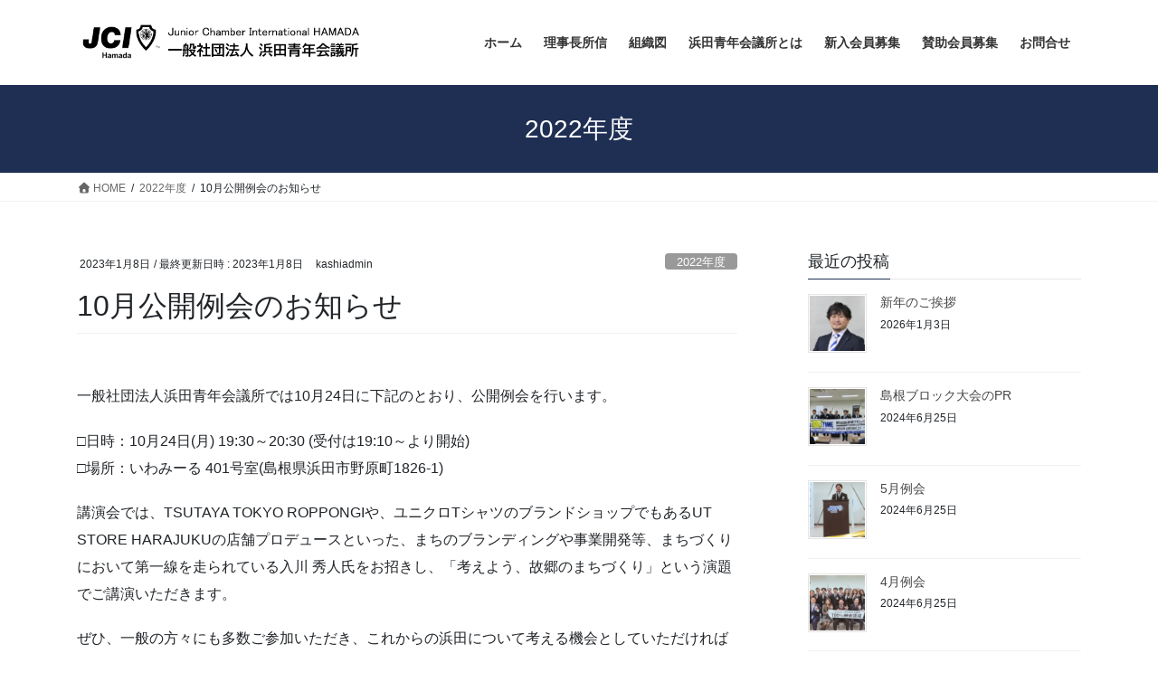

--- FILE ---
content_type: text/html; charset=UTF-8
request_url: https://hamada-jc.jp/2023/01/08/10%E6%9C%88%E5%85%AC%E9%96%8B%E4%BE%8B%E4%BC%9A%E3%81%AE%E3%81%8A%E7%9F%A5%E3%82%89%E3%81%9B/
body_size: 14487
content:
<!DOCTYPE html>
<html lang="ja">
<head>
<meta charset="utf-8">
<meta http-equiv="X-UA-Compatible" content="IE=edge">
<meta name="viewport" content="width=device-width, initial-scale=1">
<title>10月公開例会のお知らせ &#8211; 一般社団法人浜田青年会議所</title>
<meta name='robots' content='max-image-preview:large' />
<link rel='dns-prefetch' href='//webfonts.xserver.jp' />
<link rel="alternate" type="application/rss+xml" title="一般社団法人浜田青年会議所 &raquo; フィード" href="https://hamada-jc.jp/feed/" />
<link rel="alternate" type="application/rss+xml" title="一般社団法人浜田青年会議所 &raquo; コメントフィード" href="https://hamada-jc.jp/comments/feed/" />
<link rel="alternate" title="oEmbed (JSON)" type="application/json+oembed" href="https://hamada-jc.jp/wp-json/oembed/1.0/embed?url=https%3A%2F%2Fhamada-jc.jp%2F2023%2F01%2F08%2F10%25e6%259c%2588%25e5%2585%25ac%25e9%2596%258b%25e4%25be%258b%25e4%25bc%259a%25e3%2581%25ae%25e3%2581%258a%25e7%259f%25a5%25e3%2582%2589%25e3%2581%259b%2F" />
<link rel="alternate" title="oEmbed (XML)" type="text/xml+oembed" href="https://hamada-jc.jp/wp-json/oembed/1.0/embed?url=https%3A%2F%2Fhamada-jc.jp%2F2023%2F01%2F08%2F10%25e6%259c%2588%25e5%2585%25ac%25e9%2596%258b%25e4%25be%258b%25e4%25bc%259a%25e3%2581%25ae%25e3%2581%258a%25e7%259f%25a5%25e3%2582%2589%25e3%2581%259b%2F&#038;format=xml" />
<style id='wp-img-auto-sizes-contain-inline-css' type='text/css'>
img:is([sizes=auto i],[sizes^="auto," i]){contain-intrinsic-size:3000px 1500px}
/*# sourceURL=wp-img-auto-sizes-contain-inline-css */
</style>
<link rel='stylesheet' id='sbi_styles-css' href='https://hamada-jc.jp/wp-content/plugins/instagram-feed/css/sbi-styles.min.css?ver=6.10.0' type='text/css' media='all' />
<style id='wp-emoji-styles-inline-css' type='text/css'>

	img.wp-smiley, img.emoji {
		display: inline !important;
		border: none !important;
		box-shadow: none !important;
		height: 1em !important;
		width: 1em !important;
		margin: 0 0.07em !important;
		vertical-align: -0.1em !important;
		background: none !important;
		padding: 0 !important;
	}
/*# sourceURL=wp-emoji-styles-inline-css */
</style>
<link rel='stylesheet' id='wp-block-library-css' href='https://hamada-jc.jp/wp-includes/css/dist/block-library/style.min.css?ver=6.9' type='text/css' media='all' />
<style id='classic-theme-styles-inline-css' type='text/css'>
/*! This file is auto-generated */
.wp-block-button__link{color:#fff;background-color:#32373c;border-radius:9999px;box-shadow:none;text-decoration:none;padding:calc(.667em + 2px) calc(1.333em + 2px);font-size:1.125em}.wp-block-file__button{background:#32373c;color:#fff;text-decoration:none}
/*# sourceURL=/wp-includes/css/classic-themes.min.css */
</style>
<style id='pdfemb-pdf-embedder-viewer-style-inline-css' type='text/css'>
.wp-block-pdfemb-pdf-embedder-viewer{max-width:none}

/*# sourceURL=https://hamada-jc.jp/wp-content/plugins/pdf-embedder/block/build/style-index.css */
</style>
<style id='global-styles-inline-css' type='text/css'>
:root{--wp--preset--aspect-ratio--square: 1;--wp--preset--aspect-ratio--4-3: 4/3;--wp--preset--aspect-ratio--3-4: 3/4;--wp--preset--aspect-ratio--3-2: 3/2;--wp--preset--aspect-ratio--2-3: 2/3;--wp--preset--aspect-ratio--16-9: 16/9;--wp--preset--aspect-ratio--9-16: 9/16;--wp--preset--color--black: #000000;--wp--preset--color--cyan-bluish-gray: #abb8c3;--wp--preset--color--white: #ffffff;--wp--preset--color--pale-pink: #f78da7;--wp--preset--color--vivid-red: #cf2e2e;--wp--preset--color--luminous-vivid-orange: #ff6900;--wp--preset--color--luminous-vivid-amber: #fcb900;--wp--preset--color--light-green-cyan: #7bdcb5;--wp--preset--color--vivid-green-cyan: #00d084;--wp--preset--color--pale-cyan-blue: #8ed1fc;--wp--preset--color--vivid-cyan-blue: #0693e3;--wp--preset--color--vivid-purple: #9b51e0;--wp--preset--gradient--vivid-cyan-blue-to-vivid-purple: linear-gradient(135deg,rgb(6,147,227) 0%,rgb(155,81,224) 100%);--wp--preset--gradient--light-green-cyan-to-vivid-green-cyan: linear-gradient(135deg,rgb(122,220,180) 0%,rgb(0,208,130) 100%);--wp--preset--gradient--luminous-vivid-amber-to-luminous-vivid-orange: linear-gradient(135deg,rgb(252,185,0) 0%,rgb(255,105,0) 100%);--wp--preset--gradient--luminous-vivid-orange-to-vivid-red: linear-gradient(135deg,rgb(255,105,0) 0%,rgb(207,46,46) 100%);--wp--preset--gradient--very-light-gray-to-cyan-bluish-gray: linear-gradient(135deg,rgb(238,238,238) 0%,rgb(169,184,195) 100%);--wp--preset--gradient--cool-to-warm-spectrum: linear-gradient(135deg,rgb(74,234,220) 0%,rgb(151,120,209) 20%,rgb(207,42,186) 40%,rgb(238,44,130) 60%,rgb(251,105,98) 80%,rgb(254,248,76) 100%);--wp--preset--gradient--blush-light-purple: linear-gradient(135deg,rgb(255,206,236) 0%,rgb(152,150,240) 100%);--wp--preset--gradient--blush-bordeaux: linear-gradient(135deg,rgb(254,205,165) 0%,rgb(254,45,45) 50%,rgb(107,0,62) 100%);--wp--preset--gradient--luminous-dusk: linear-gradient(135deg,rgb(255,203,112) 0%,rgb(199,81,192) 50%,rgb(65,88,208) 100%);--wp--preset--gradient--pale-ocean: linear-gradient(135deg,rgb(255,245,203) 0%,rgb(182,227,212) 50%,rgb(51,167,181) 100%);--wp--preset--gradient--electric-grass: linear-gradient(135deg,rgb(202,248,128) 0%,rgb(113,206,126) 100%);--wp--preset--gradient--midnight: linear-gradient(135deg,rgb(2,3,129) 0%,rgb(40,116,252) 100%);--wp--preset--font-size--small: 13px;--wp--preset--font-size--medium: 20px;--wp--preset--font-size--large: 36px;--wp--preset--font-size--x-large: 42px;--wp--preset--spacing--20: 0.44rem;--wp--preset--spacing--30: 0.67rem;--wp--preset--spacing--40: 1rem;--wp--preset--spacing--50: 1.5rem;--wp--preset--spacing--60: 2.25rem;--wp--preset--spacing--70: 3.38rem;--wp--preset--spacing--80: 5.06rem;--wp--preset--shadow--natural: 6px 6px 9px rgba(0, 0, 0, 0.2);--wp--preset--shadow--deep: 12px 12px 50px rgba(0, 0, 0, 0.4);--wp--preset--shadow--sharp: 6px 6px 0px rgba(0, 0, 0, 0.2);--wp--preset--shadow--outlined: 6px 6px 0px -3px rgb(255, 255, 255), 6px 6px rgb(0, 0, 0);--wp--preset--shadow--crisp: 6px 6px 0px rgb(0, 0, 0);}:where(.is-layout-flex){gap: 0.5em;}:where(.is-layout-grid){gap: 0.5em;}body .is-layout-flex{display: flex;}.is-layout-flex{flex-wrap: wrap;align-items: center;}.is-layout-flex > :is(*, div){margin: 0;}body .is-layout-grid{display: grid;}.is-layout-grid > :is(*, div){margin: 0;}:where(.wp-block-columns.is-layout-flex){gap: 2em;}:where(.wp-block-columns.is-layout-grid){gap: 2em;}:where(.wp-block-post-template.is-layout-flex){gap: 1.25em;}:where(.wp-block-post-template.is-layout-grid){gap: 1.25em;}.has-black-color{color: var(--wp--preset--color--black) !important;}.has-cyan-bluish-gray-color{color: var(--wp--preset--color--cyan-bluish-gray) !important;}.has-white-color{color: var(--wp--preset--color--white) !important;}.has-pale-pink-color{color: var(--wp--preset--color--pale-pink) !important;}.has-vivid-red-color{color: var(--wp--preset--color--vivid-red) !important;}.has-luminous-vivid-orange-color{color: var(--wp--preset--color--luminous-vivid-orange) !important;}.has-luminous-vivid-amber-color{color: var(--wp--preset--color--luminous-vivid-amber) !important;}.has-light-green-cyan-color{color: var(--wp--preset--color--light-green-cyan) !important;}.has-vivid-green-cyan-color{color: var(--wp--preset--color--vivid-green-cyan) !important;}.has-pale-cyan-blue-color{color: var(--wp--preset--color--pale-cyan-blue) !important;}.has-vivid-cyan-blue-color{color: var(--wp--preset--color--vivid-cyan-blue) !important;}.has-vivid-purple-color{color: var(--wp--preset--color--vivid-purple) !important;}.has-black-background-color{background-color: var(--wp--preset--color--black) !important;}.has-cyan-bluish-gray-background-color{background-color: var(--wp--preset--color--cyan-bluish-gray) !important;}.has-white-background-color{background-color: var(--wp--preset--color--white) !important;}.has-pale-pink-background-color{background-color: var(--wp--preset--color--pale-pink) !important;}.has-vivid-red-background-color{background-color: var(--wp--preset--color--vivid-red) !important;}.has-luminous-vivid-orange-background-color{background-color: var(--wp--preset--color--luminous-vivid-orange) !important;}.has-luminous-vivid-amber-background-color{background-color: var(--wp--preset--color--luminous-vivid-amber) !important;}.has-light-green-cyan-background-color{background-color: var(--wp--preset--color--light-green-cyan) !important;}.has-vivid-green-cyan-background-color{background-color: var(--wp--preset--color--vivid-green-cyan) !important;}.has-pale-cyan-blue-background-color{background-color: var(--wp--preset--color--pale-cyan-blue) !important;}.has-vivid-cyan-blue-background-color{background-color: var(--wp--preset--color--vivid-cyan-blue) !important;}.has-vivid-purple-background-color{background-color: var(--wp--preset--color--vivid-purple) !important;}.has-black-border-color{border-color: var(--wp--preset--color--black) !important;}.has-cyan-bluish-gray-border-color{border-color: var(--wp--preset--color--cyan-bluish-gray) !important;}.has-white-border-color{border-color: var(--wp--preset--color--white) !important;}.has-pale-pink-border-color{border-color: var(--wp--preset--color--pale-pink) !important;}.has-vivid-red-border-color{border-color: var(--wp--preset--color--vivid-red) !important;}.has-luminous-vivid-orange-border-color{border-color: var(--wp--preset--color--luminous-vivid-orange) !important;}.has-luminous-vivid-amber-border-color{border-color: var(--wp--preset--color--luminous-vivid-amber) !important;}.has-light-green-cyan-border-color{border-color: var(--wp--preset--color--light-green-cyan) !important;}.has-vivid-green-cyan-border-color{border-color: var(--wp--preset--color--vivid-green-cyan) !important;}.has-pale-cyan-blue-border-color{border-color: var(--wp--preset--color--pale-cyan-blue) !important;}.has-vivid-cyan-blue-border-color{border-color: var(--wp--preset--color--vivid-cyan-blue) !important;}.has-vivid-purple-border-color{border-color: var(--wp--preset--color--vivid-purple) !important;}.has-vivid-cyan-blue-to-vivid-purple-gradient-background{background: var(--wp--preset--gradient--vivid-cyan-blue-to-vivid-purple) !important;}.has-light-green-cyan-to-vivid-green-cyan-gradient-background{background: var(--wp--preset--gradient--light-green-cyan-to-vivid-green-cyan) !important;}.has-luminous-vivid-amber-to-luminous-vivid-orange-gradient-background{background: var(--wp--preset--gradient--luminous-vivid-amber-to-luminous-vivid-orange) !important;}.has-luminous-vivid-orange-to-vivid-red-gradient-background{background: var(--wp--preset--gradient--luminous-vivid-orange-to-vivid-red) !important;}.has-very-light-gray-to-cyan-bluish-gray-gradient-background{background: var(--wp--preset--gradient--very-light-gray-to-cyan-bluish-gray) !important;}.has-cool-to-warm-spectrum-gradient-background{background: var(--wp--preset--gradient--cool-to-warm-spectrum) !important;}.has-blush-light-purple-gradient-background{background: var(--wp--preset--gradient--blush-light-purple) !important;}.has-blush-bordeaux-gradient-background{background: var(--wp--preset--gradient--blush-bordeaux) !important;}.has-luminous-dusk-gradient-background{background: var(--wp--preset--gradient--luminous-dusk) !important;}.has-pale-ocean-gradient-background{background: var(--wp--preset--gradient--pale-ocean) !important;}.has-electric-grass-gradient-background{background: var(--wp--preset--gradient--electric-grass) !important;}.has-midnight-gradient-background{background: var(--wp--preset--gradient--midnight) !important;}.has-small-font-size{font-size: var(--wp--preset--font-size--small) !important;}.has-medium-font-size{font-size: var(--wp--preset--font-size--medium) !important;}.has-large-font-size{font-size: var(--wp--preset--font-size--large) !important;}.has-x-large-font-size{font-size: var(--wp--preset--font-size--x-large) !important;}
:where(.wp-block-post-template.is-layout-flex){gap: 1.25em;}:where(.wp-block-post-template.is-layout-grid){gap: 1.25em;}
:where(.wp-block-term-template.is-layout-flex){gap: 1.25em;}:where(.wp-block-term-template.is-layout-grid){gap: 1.25em;}
:where(.wp-block-columns.is-layout-flex){gap: 2em;}:where(.wp-block-columns.is-layout-grid){gap: 2em;}
:root :where(.wp-block-pullquote){font-size: 1.5em;line-height: 1.6;}
/*# sourceURL=global-styles-inline-css */
</style>
<link rel='stylesheet' id='contact-form-7-css' href='https://hamada-jc.jp/wp-content/plugins/contact-form-7/includes/css/styles.css?ver=6.1.4' type='text/css' media='all' />
<link rel='stylesheet' id='cf7msm_styles-css' href='https://hamada-jc.jp/wp-content/plugins/contact-form-7-multi-step-module/resources/cf7msm.css?ver=4.5' type='text/css' media='all' />
<link rel='stylesheet' id='contact-form-7-signature-addon-css' href='https://hamada-jc.jp/wp-content/plugins/contact-form-7-signature-addon/public/css/style.css?ver=4.2.2' type='text/css' media='all' />
<link rel='stylesheet' id='wpos-font-awesome-css' href='https://hamada-jc.jp/wp-content/plugins/slider-and-carousel-plus-widget-for-instagram/assets/css/font-awesome.min.css?ver=1.9.3' type='text/css' media='all' />
<link rel='stylesheet' id='wpos-magnific-style-css' href='https://hamada-jc.jp/wp-content/plugins/slider-and-carousel-plus-widget-for-instagram/assets/css/magnific-popup.css?ver=1.9.3' type='text/css' media='all' />
<link rel='stylesheet' id='wpos-slick-style-css' href='https://hamada-jc.jp/wp-content/plugins/slider-and-carousel-plus-widget-for-instagram/assets/css/slick.css?ver=1.9.3' type='text/css' media='all' />
<link rel='stylesheet' id='iscwp-public-css-css' href='https://hamada-jc.jp/wp-content/plugins/slider-and-carousel-plus-widget-for-instagram/assets/css/iscwp-public.css?ver=1.9.3' type='text/css' media='all' />
<link rel='stylesheet' id='bootstrap-4-style-css' href='https://hamada-jc.jp/wp-content/themes/lightning/_g2/library/bootstrap-4/css/bootstrap.min.css?ver=4.5.0' type='text/css' media='all' />
<link rel='stylesheet' id='lightning-common-style-css' href='https://hamada-jc.jp/wp-content/themes/lightning/_g2/assets/css/common.css?ver=15.33.0' type='text/css' media='all' />
<style id='lightning-common-style-inline-css' type='text/css'>
/* vk-mobile-nav */:root {--vk-mobile-nav-menu-btn-bg-src: url("https://hamada-jc.jp/wp-content/themes/lightning/_g2/inc/vk-mobile-nav/package/images/vk-menu-btn-black.svg");--vk-mobile-nav-menu-btn-close-bg-src: url("https://hamada-jc.jp/wp-content/themes/lightning/_g2/inc/vk-mobile-nav/package/images/vk-menu-close-black.svg");--vk-menu-acc-icon-open-black-bg-src: url("https://hamada-jc.jp/wp-content/themes/lightning/_g2/inc/vk-mobile-nav/package/images/vk-menu-acc-icon-open-black.svg");--vk-menu-acc-icon-open-white-bg-src: url("https://hamada-jc.jp/wp-content/themes/lightning/_g2/inc/vk-mobile-nav/package/images/vk-menu-acc-icon-open-white.svg");--vk-menu-acc-icon-close-black-bg-src: url("https://hamada-jc.jp/wp-content/themes/lightning/_g2/inc/vk-mobile-nav/package/images/vk-menu-close-black.svg");--vk-menu-acc-icon-close-white-bg-src: url("https://hamada-jc.jp/wp-content/themes/lightning/_g2/inc/vk-mobile-nav/package/images/vk-menu-close-white.svg");}
/*# sourceURL=lightning-common-style-inline-css */
</style>
<link rel='stylesheet' id='lightning-design-style-css' href='https://hamada-jc.jp/wp-content/themes/lightning/_g2/design-skin/origin2/css/style.css?ver=15.33.0' type='text/css' media='all' />
<style id='lightning-design-style-inline-css' type='text/css'>
:root {--color-key:#1f2f54;--wp--preset--color--vk-color-primary:#1f2f54;--color-key-dark:#0047ab;}
/* ltg common custom */:root {--vk-menu-acc-btn-border-color:#333;--vk-color-primary:#1f2f54;--vk-color-primary-dark:#0047ab;--vk-color-primary-vivid:#22345c;--color-key:#1f2f54;--wp--preset--color--vk-color-primary:#1f2f54;--color-key-dark:#0047ab;}.veu_color_txt_key { color:#0047ab ; }.veu_color_bg_key { background-color:#0047ab ; }.veu_color_border_key { border-color:#0047ab ; }.btn-default { border-color:#1f2f54;color:#1f2f54;}.btn-default:focus,.btn-default:hover { border-color:#1f2f54;background-color: #1f2f54; }.wp-block-search__button,.btn-primary { background-color:#1f2f54;border-color:#0047ab; }.wp-block-search__button:focus,.wp-block-search__button:hover,.btn-primary:not(:disabled):not(.disabled):active,.btn-primary:focus,.btn-primary:hover { background-color:#0047ab;border-color:#1f2f54; }.btn-outline-primary { color : #1f2f54 ; border-color:#1f2f54; }.btn-outline-primary:not(:disabled):not(.disabled):active,.btn-outline-primary:focus,.btn-outline-primary:hover { color : #fff; background-color:#1f2f54;border-color:#0047ab; }a { color:#1f2f54; }a:hover { color:#212121; }
.tagcloud a:before { font-family: "Font Awesome 7 Free";content: "\f02b";font-weight: bold; }
.media .media-body .media-heading a:hover { color:#1f2f54; }@media (min-width: 768px){.gMenu > li:before,.gMenu > li.menu-item-has-children::after { border-bottom-color:#0047ab }.gMenu li li { background-color:#0047ab }.gMenu li li a:hover { background-color:#1f2f54; }} /* @media (min-width: 768px) */.page-header { background-color:#1f2f54; }h2,.mainSection-title { border-top-color:#1f2f54; }h3:after,.subSection-title:after { border-bottom-color:#1f2f54; }ul.page-numbers li span.page-numbers.current,.page-link dl .post-page-numbers.current { background-color:#1f2f54; }.pager li > a { border-color:#1f2f54;color:#1f2f54;}.pager li > a:hover { background-color:#1f2f54;color:#fff;}.siteFooter { border-top-color:#1f2f54; }dt { border-left-color:#1f2f54; }:root {--g_nav_main_acc_icon_open_url:url(https://hamada-jc.jp/wp-content/themes/lightning/_g2/inc/vk-mobile-nav/package/images/vk-menu-acc-icon-open-black.svg);--g_nav_main_acc_icon_close_url: url(https://hamada-jc.jp/wp-content/themes/lightning/_g2/inc/vk-mobile-nav/package/images/vk-menu-close-black.svg);--g_nav_sub_acc_icon_open_url: url(https://hamada-jc.jp/wp-content/themes/lightning/_g2/inc/vk-mobile-nav/package/images/vk-menu-acc-icon-open-white.svg);--g_nav_sub_acc_icon_close_url: url(https://hamada-jc.jp/wp-content/themes/lightning/_g2/inc/vk-mobile-nav/package/images/vk-menu-close-white.svg);}
/*# sourceURL=lightning-design-style-inline-css */
</style>
<link rel='stylesheet' id='lightning-theme-style-css' href='https://hamada-jc.jp/wp-content/themes/lightning/style.css?ver=15.33.0' type='text/css' media='all' />
<link rel='stylesheet' id='vk-font-awesome-css' href='https://hamada-jc.jp/wp-content/themes/lightning/vendor/vektor-inc/font-awesome-versions/src/font-awesome/css/all.min.css?ver=7.1.0' type='text/css' media='all' />
<!--n2css--><!--n2js--><script type="text/javascript" src="https://hamada-jc.jp/wp-includes/js/jquery/jquery.min.js?ver=3.7.1" id="jquery-core-js"></script>
<script type="text/javascript" src="https://hamada-jc.jp/wp-includes/js/jquery/jquery-migrate.min.js?ver=3.4.1" id="jquery-migrate-js"></script>
<script type="text/javascript" src="//webfonts.xserver.jp/js/xserverv3.js?fadein=0&amp;ver=2.0.9" id="typesquare_std-js"></script>
<script type="text/javascript" src="https://hamada-jc.jp/wp-content/plugins/contact-form-7-signature-addon/public/js/signature_pad.min.js?ver=4.2.2" id="contact-form-7-signature-addon-signature-js"></script>
<script type="text/javascript" src="https://hamada-jc.jp/wp-content/plugins/contact-form-7-signature-addon/public/js/scripts.js?ver=4.2.2" id="contact-form-7-signature-addon-js"></script>
<script type="text/javascript" src="https://hamada-jc.jp/wp-content/plugins/flowpaper-lite-pdf-flipbook/assets/lity/lity.min.js" id="lity-js-js"></script>
<script type="text/javascript" src="https://hamada-jc.jp/wp-content/plugins/happy-elementor-addons/assets/vendor/dom-purify/purify.min.js?ver=3.1.6" id="dom-purify-js"></script>
<link rel="https://api.w.org/" href="https://hamada-jc.jp/wp-json/" /><link rel="alternate" title="JSON" type="application/json" href="https://hamada-jc.jp/wp-json/wp/v2/posts/9090" /><link rel="EditURI" type="application/rsd+xml" title="RSD" href="https://hamada-jc.jp/xmlrpc.php?rsd" />
<meta name="generator" content="WordPress 6.9" />
<link rel="canonical" href="https://hamada-jc.jp/2023/01/08/10%e6%9c%88%e5%85%ac%e9%96%8b%e4%be%8b%e4%bc%9a%e3%81%ae%e3%81%8a%e7%9f%a5%e3%82%89%e3%81%9b/" />
<link rel='shortlink' href='https://hamada-jc.jp/?p=9090' />
<!-- start Simple Custom CSS and JS -->
<script type="text/javascript">
particlesJS("particles-js",{
  "particles":{
    "number":{
      "value":70,//この数値を変更すると紙吹雪の数が増減できる
      "density":{
        "enable":false,
        "value_area":400
      }
    },
    "color": {
        "value":["#EA5532", "#F6AD3C", "#FFF33F", "#00A95F", "#00ADA9", "#00AFEC","#4D4398", "#E85298"]//紙吹雪の色の数を増やすことが出来る
    },
    "shape":{
      "type":"polygon",//形状はpolygonを指定
      "stroke":{
        "width":0,
      },
      "polygon":{
        "nb_sides":5//多角形の角の数
      }
      },
      "opacity":{
        "value":1,
        "random":false,
        "anim":{
          "enable":true,
          "speed":20,
          "opacity_min":0,
          "sync":false
        }
      },
      "size":{
        "value":5.305992965476349,
        "random":true,//サイズをランダムに
        "anim":{
          "enable":true,
          "speed":1.345709068776642,
          "size_min":0.8,
          "sync":false
        }
      },
      "line_linked":{
        "enable":false,
      },
      "move":{
        "enable":true,
      "speed":6,//この数値を小さくするとゆっくりな動きになる
      "direction":"bottom",//下に向かって落ちる
      "random":false,//動きはランダムにならないように
      "straight":false,//動きをとどめない
      "out_mode":"out",//画面の外に出るように描写
      "bounce":false,//跳ね返りなし
        "attract":{
          "enable":false,
          "rotateX":600,
          "rotateY":1200
        }
      }
    },
    "interactivity":{
      "detect_on":"canvas",
      "events":{
        "onhover":{
          "enable":false,
        },
        "onclick":{
          "enable":false,
        },
        "resize":true
      },
    },
    "retina_detect":true
  });</script>
<!-- end Simple Custom CSS and JS -->
<style id="lightning-color-custom-for-plugins" type="text/css">/* ltg theme common */.color_key_bg,.color_key_bg_hover:hover{background-color: #1f2f54;}.color_key_txt,.color_key_txt_hover:hover{color: #1f2f54;}.color_key_border,.color_key_border_hover:hover{border-color: #1f2f54;}.color_key_dark_bg,.color_key_dark_bg_hover:hover{background-color: #0047ab;}.color_key_dark_txt,.color_key_dark_txt_hover:hover{color: #0047ab;}.color_key_dark_border,.color_key_dark_border_hover:hover{border-color: #0047ab;}</style><meta name="generator" content="Elementor 3.34.0-dev2; features: e_font_icon_svg, additional_custom_breakpoints; settings: css_print_method-external, google_font-enabled, font_display-auto">
			<style>
				.e-con.e-parent:nth-of-type(n+4):not(.e-lazyloaded):not(.e-no-lazyload),
				.e-con.e-parent:nth-of-type(n+4):not(.e-lazyloaded):not(.e-no-lazyload) * {
					background-image: none !important;
				}
				@media screen and (max-height: 1024px) {
					.e-con.e-parent:nth-of-type(n+3):not(.e-lazyloaded):not(.e-no-lazyload),
					.e-con.e-parent:nth-of-type(n+3):not(.e-lazyloaded):not(.e-no-lazyload) * {
						background-image: none !important;
					}
				}
				@media screen and (max-height: 640px) {
					.e-con.e-parent:nth-of-type(n+2):not(.e-lazyloaded):not(.e-no-lazyload),
					.e-con.e-parent:nth-of-type(n+2):not(.e-lazyloaded):not(.e-no-lazyload) * {
						background-image: none !important;
					}
				}
			</style>
			<style type="text/css" id="custom-background-css">
body.custom-background { background-color: #ffffff; }
</style>
				<meta name="theme-color" content="#FFFFFF">
			<link rel="icon" href="https://hamada-jc.jp/wp-content/uploads/2020/10/5d6eafd606479c8e60e6f0917502d48f-150x150.png" sizes="32x32" />
<link rel="icon" href="https://hamada-jc.jp/wp-content/uploads/2020/10/5d6eafd606479c8e60e6f0917502d48f.png" sizes="192x192" />
<link rel="apple-touch-icon" href="https://hamada-jc.jp/wp-content/uploads/2020/10/5d6eafd606479c8e60e6f0917502d48f.png" />
<meta name="msapplication-TileImage" content="https://hamada-jc.jp/wp-content/uploads/2020/10/5d6eafd606479c8e60e6f0917502d48f.png" />
		<style type="text/css" id="wp-custom-css">
			/* フッターの背景色 */
.siteFooter {
    background-color: #708090;
}
/* ページヘッダーの文字色 */
h1.page-header_pageTitle {
    color: #fff;
}
footer .copySection p:nth-child(2) {
    display:none !important;
    }
		</style>
		
</head>
<body data-rsssl=1 class="wp-singular post-template-default single single-post postid-9090 single-format-standard custom-background wp-theme-lightning fa_v7_css sidebar-fix sidebar-fix-priority-top bootstrap4 device-pc elementor-beta elementor-default elementor-kit-1467">
<a class="skip-link screen-reader-text" href="#main">コンテンツへスキップ</a>
<a class="skip-link screen-reader-text" href="#vk-mobile-nav">ナビゲーションに移動</a>
<header class="siteHeader">
		<div class="container siteHeadContainer">
		<div class="navbar-header">
						<p class="navbar-brand siteHeader_logo">
			<a href="https://hamada-jc.jp/">
				<span><img src="https://hamada-jc.jp/wp-content/uploads/2023/06/8089e50294910c6cb163e5cb54ad137b.png" alt="一般社団法人浜田青年会議所" /></span>
			</a>
			</p>
					</div>

					<div id="gMenu_outer" class="gMenu_outer">
				<nav class="menu-2025-container"><ul id="menu-2025" class="menu gMenu vk-menu-acc"><li id="menu-item-18432" class="menu-item menu-item-type-post_type menu-item-object-page menu-item-home"><a href="https://hamada-jc.jp/"><strong class="gMenu_name">ホーム</strong></a></li>
<li id="menu-item-18351" class="menu-item menu-item-type-post_type menu-item-object-page"><a href="https://hamada-jc.jp/home/10-%e7%90%86%e4%ba%8b%e9%95%b7%e6%89%80%e4%bf%a12026/"><strong class="gMenu_name">理事長所信</strong></a></li>
<li id="menu-item-18352" class="menu-item menu-item-type-post_type menu-item-object-page"><a href="https://hamada-jc.jp/home/20-%e7%b5%84%e7%b9%94%e5%9b%b32026/"><strong class="gMenu_name">組織図</strong></a></li>
<li id="menu-item-15534" class="menu-item menu-item-type-post_type menu-item-object-page menu-item-has-children"><a href="https://hamada-jc.jp/home/aboutjc/"><strong class="gMenu_name">浜田青年会議所とは</strong></a>
<ul class="sub-menu">
	<li id="menu-item-18353" class="menu-item menu-item-type-post_type menu-item-object-page"><a href="https://hamada-jc.jp/home/aboutjc/31-%e4%b8%ad%e6%9c%9f%e3%83%93%e3%82%b8%e3%83%a7%e3%83%b32026/">中期ビジョン</a></li>
	<li id="menu-item-18354" class="menu-item menu-item-type-post_type menu-item-object-page"><a href="https://hamada-jc.jp/home/aboutjc/32-%e5%a7%94%e5%93%a1%e4%bc%9a%e4%ba%8b%e6%a5%ad%e8%a8%88%e7%94%bb2026/">委員会事業計画</a></li>
	<li id="menu-item-18355" class="menu-item menu-item-type-post_type menu-item-object-page"><a href="https://hamada-jc.jp/home/aboutjc/33-%e4%bc%9a%e5%93%a1%e7%b4%b9%e4%bb%8b2026/">会員紹介</a></li>
</ul>
</li>
<li id="menu-item-18356" class="menu-item menu-item-type-post_type menu-item-object-page"><a href="https://hamada-jc.jp/home/40-%e4%bc%9a%e5%93%a1%e5%8b%9f%e9%9b%862026/"><strong class="gMenu_name">新入会員募集</strong></a></li>
<li id="menu-item-18357" class="menu-item menu-item-type-post_type menu-item-object-page"><a href="https://hamada-jc.jp/home/41-%e8%b3%9b%e5%8a%a9%e4%bc%9a%e5%93%a1%e5%8b%9f%e9%9b%862026/"><strong class="gMenu_name">賛助会員募集</strong></a></li>
<li id="menu-item-18358" class="menu-item menu-item-type-post_type menu-item-object-page"><a href="https://hamada-jc.jp/home/50-%e3%81%8a%e5%95%8f%e5%90%88%e3%81%9b2026/"><strong class="gMenu_name">お問合せ</strong></a></li>
</ul></nav>			</div>
			</div>
	</header>

<div class="section page-header"><div class="container"><div class="row"><div class="col-md-12">
<div class="page-header_pageTitle">
2022年度</div>
</div></div></div></div><!-- [ /.page-header ] -->


<!-- [ .breadSection ] --><div class="section breadSection"><div class="container"><div class="row"><ol class="breadcrumb" itemscope itemtype="https://schema.org/BreadcrumbList"><li id="panHome" itemprop="itemListElement" itemscope itemtype="http://schema.org/ListItem"><a itemprop="item" href="https://hamada-jc.jp/"><span itemprop="name"><i class="fa fa-home"></i> HOME</span></a><meta itemprop="position" content="1" /></li><li itemprop="itemListElement" itemscope itemtype="http://schema.org/ListItem"><a itemprop="item" href="https://hamada-jc.jp/category/2022%e5%b9%b4%e5%ba%a6/"><span itemprop="name">2022年度</span></a><meta itemprop="position" content="2" /></li><li><span>10月公開例会のお知らせ</span><meta itemprop="position" content="3" /></li></ol></div></div></div><!-- [ /.breadSection ] -->

<div class="section siteContent">
<div class="container">
<div class="row">

	<div class="col mainSection mainSection-col-two baseSection vk_posts-mainSection" id="main" role="main">
				<article id="post-9090" class="entry entry-full post-9090 post type-post status-publish format-standard has-post-thumbnail hentry category-15 category-activity">

	
	
		<header class="entry-header">
			<div class="entry-meta">


<span class="published entry-meta_items">2023年1月8日</span>

<span class="entry-meta_items entry-meta_updated">/ 最終更新日時 : <span class="updated">2023年1月8日</span></span>


	
	<span class="vcard author entry-meta_items entry-meta_items_author"><span class="fn">kashiadmin</span></span>



<span class="entry-meta_items entry-meta_items_term"><a href="https://hamada-jc.jp/category/2022%e5%b9%b4%e5%ba%a6/" class="btn btn-xs btn-primary entry-meta_items_term_button" style="background-color:#999999;border:none;">2022年度</a></span>
</div>
				<h1 class="entry-title">
											10月公開例会のお知らせ									</h1>
		</header>

	
	
	<div class="entry-body">
				<p><img fetchpriority="high" decoding="async" class="aligncenter size-large wp-image-7941" src="https://hamada-jc.jp/wp-content/uploads/2022/10/4423195a974556cdb10d6656bec6922d-725x1024.jpg" sizes="(max-width: 725px) 100vw, 725px" srcset="https://kashimura7.xsrv.jp/wp-content/uploads/2022/10/4423195a974556cdb10d6656bec6922d-725x1024.jpg 725w, https://kashimura7.xsrv.jp/wp-content/uploads/2022/10/4423195a974556cdb10d6656bec6922d-212x300.jpg 212w, https://kashimura7.xsrv.jp/wp-content/uploads/2022/10/4423195a974556cdb10d6656bec6922d-768x1085.jpg 768w, https://kashimura7.xsrv.jp/wp-content/uploads/2022/10/4423195a974556cdb10d6656bec6922d-1087x1536.jpg 1087w, https://kashimura7.xsrv.jp/wp-content/uploads/2022/10/4423195a974556cdb10d6656bec6922d.jpg 1241w" alt="" width="725" height="1024" /></p>
<p>一般社団法人浜田青年会議所では10月24日に下記のとおり、公開例会を行います。</p>
<p>□日時：10月24日(月) 19:30～20:30 (受付は19:10～より開始)<br />
□場所：いわみーる 401号室(島根県浜田市野原町1826-1)</p>
<p>講演会では、TSUTAYA TOKYO ROPPONGIや、ユニクロTシャツのブランドショップでもあるUT STORE HARAJUKUの店舗プロデュースといった、まちのブランディングや事業開発等、まちづくりにおいて第一線を走られている入川 秀人氏をお招きし、「考えよう、故郷のまちづくり」という演題でご講演いただきます。</p>
<p>ぜひ、一般の方々にも多数ご参加いただき、これからの浜田について考える機会としていただければと思いますので、どうぞよろしくお願いいたします。</p>
<p>参加申込は下記のフォームよりお願いいたします。<br />
<a href="https://forms.gle/9DLwsoUkVc7iMSoM6">https://forms.gle/9DLwsoUkVc7iMSoM6</a></p>
			</div>

	
	
	
	
		<div class="entry-footer">

			<div class="entry-meta-dataList"><dl><dt>カテゴリー</dt><dd><a href="https://hamada-jc.jp/category/2022%e5%b9%b4%e5%ba%a6/">2022年度</a>、<a href="https://hamada-jc.jp/category/activity/">活動紹介</a></dd></dl></div>
		</div><!-- [ /.entry-footer ] -->
	
	
			
	
		
		
		
		
	
	
</article><!-- [ /#post-9090 ] -->


	<div class="vk_posts postNextPrev">

		<div id="post-9087" class="vk_post vk_post-postType-post card card-post card-horizontal card-sm vk_post-col-xs-12 vk_post-col-sm-12 vk_post-col-md-6 post-9087 post type-post status-publish format-standard has-post-thumbnail hentry category-15 category-activity"><div class="card-horizontal-inner-row"><div class="vk_post-col-5 col-5 card-img-outer"><div class="vk_post_imgOuter" style="background-image:url(https://hamada-jc.jp/wp-content/uploads/2023/01/1a-1024x768.jpg)"><a href="https://hamada-jc.jp/2023/01/08/%e4%b8%80%e8%88%ac%e7%a4%be%e5%9b%a3%e6%b3%95%e4%ba%ba%e5%b9%b3%e7%94%b0%e9%9d%92%e5%b9%b4%e4%bc%9a%e8%ad%b0%e6%89%80-%e5%89%b5%e7%ab%8b55%e5%91%a8%e5%b9%b4%e8%a8%98%e5%bf%b5%e5%bc%8f%e5%85%b8/"><div class="card-img-overlay"><span class="vk_post_imgOuter_singleTermLabel" style="color:#fff;background-color:#999999">2022年度</span></div><img src="https://hamada-jc.jp/wp-content/uploads/2023/01/1a-300x225.jpg" class="vk_post_imgOuter_img card-img card-img-use-bg wp-post-image" sizes="(max-width: 300px) 100vw, 300px" /></a></div><!-- [ /.vk_post_imgOuter ] --></div><!-- /.col --><div class="vk_post-col-7 col-7"><div class="vk_post_body card-body"><p class="postNextPrev_label">前の記事</p><h5 class="vk_post_title card-title"><a href="https://hamada-jc.jp/2023/01/08/%e4%b8%80%e8%88%ac%e7%a4%be%e5%9b%a3%e6%b3%95%e4%ba%ba%e5%b9%b3%e7%94%b0%e9%9d%92%e5%b9%b4%e4%bc%9a%e8%ad%b0%e6%89%80-%e5%89%b5%e7%ab%8b55%e5%91%a8%e5%b9%b4%e8%a8%98%e5%bf%b5%e5%bc%8f%e5%85%b8/">一般社団法人平田青年会議所 創立55周年記念式典・記念講演</a></h5><div class="vk_post_date card-date published">2023年1月8日</div></div><!-- [ /.card-body ] --></div><!-- /.col --></div><!-- [ /.row ] --></div><!-- [ /.card ] -->
		<div id="post-9093" class="vk_post vk_post-postType-post card card-post card-horizontal card-sm vk_post-col-xs-12 vk_post-col-sm-12 vk_post-col-md-6 card-horizontal-reverse postNextPrev_next post-9093 post type-post status-publish format-standard has-post-thumbnail hentry category-15 category-activity"><div class="card-horizontal-inner-row"><div class="vk_post-col-5 col-5 card-img-outer"><div class="vk_post_imgOuter" style="background-image:url(https://hamada-jc.jp/wp-content/uploads/2023/01/zentai-1024x683.jpg)"><a href="https://hamada-jc.jp/2023/01/08/10%e6%9c%88%e4%be%8b%e4%bc%9a%e5%a7%94%e5%93%a1%e4%bc%9a%e3%82%bf%e3%82%a4%e3%83%a0/"><div class="card-img-overlay"><span class="vk_post_imgOuter_singleTermLabel" style="color:#fff;background-color:#999999">2022年度</span></div><img src="https://hamada-jc.jp/wp-content/uploads/2023/01/zentai-300x200.jpg" class="vk_post_imgOuter_img card-img card-img-use-bg wp-post-image" sizes="(max-width: 300px) 100vw, 300px" /></a></div><!-- [ /.vk_post_imgOuter ] --></div><!-- /.col --><div class="vk_post-col-7 col-7"><div class="vk_post_body card-body"><p class="postNextPrev_label">次の記事</p><h5 class="vk_post_title card-title"><a href="https://hamada-jc.jp/2023/01/08/10%e6%9c%88%e4%be%8b%e4%bc%9a%e5%a7%94%e5%93%a1%e4%bc%9a%e3%82%bf%e3%82%a4%e3%83%a0/">10月例会委員会タイム</a></h5><div class="vk_post_date card-date published">2023年1月8日</div></div><!-- [ /.card-body ] --></div><!-- /.col --></div><!-- [ /.row ] --></div><!-- [ /.card ] -->
		</div>
					</div><!-- [ /.mainSection ] -->

			<div class="col subSection sideSection sideSection-col-two baseSection">
						

<aside class="widget widget_postlist">
<h1 class="subSection-title">最近の投稿</h1>

  <div class="media">

	
	  <div class="media-left postList_thumbnail">
		<a href="https://hamada-jc.jp/2026/01/03/%e6%96%b0%e5%b9%b4%e3%81%ae%e3%81%94%e6%8c%a8%e6%8b%b6-2/">
		<img width="150" height="150" src="https://hamada-jc.jp/wp-content/uploads/2025/12/e44f01f9c3daef71d8bbab62f737c098-150x150.jpg" class="attachment-thumbnail size-thumbnail wp-post-image" alt="" decoding="async" srcset="https://hamada-jc.jp/wp-content/uploads/2025/12/e44f01f9c3daef71d8bbab62f737c098-150x150.jpg 150w, https://hamada-jc.jp/wp-content/uploads/2025/12/e44f01f9c3daef71d8bbab62f737c098-300x300.jpg 300w, https://hamada-jc.jp/wp-content/uploads/2025/12/e44f01f9c3daef71d8bbab62f737c098-1024x1024.jpg 1024w, https://hamada-jc.jp/wp-content/uploads/2025/12/e44f01f9c3daef71d8bbab62f737c098-768x768.jpg 768w, https://hamada-jc.jp/wp-content/uploads/2025/12/e44f01f9c3daef71d8bbab62f737c098-1536x1536.jpg 1536w, https://hamada-jc.jp/wp-content/uploads/2025/12/e44f01f9c3daef71d8bbab62f737c098-2048x2048.jpg 2048w" sizes="(max-width: 150px) 100vw, 150px" />		</a>
	  </div>

	
	<div class="media-body">
	  <h4 class="media-heading"><a href="https://hamada-jc.jp/2026/01/03/%e6%96%b0%e5%b9%b4%e3%81%ae%e3%81%94%e6%8c%a8%e6%8b%b6-2/">新年のご挨拶</a></h4>
	  <div class="published entry-meta_items">2026年1月3日</div>
	</div>
  </div>


  <div class="media">

	
	  <div class="media-left postList_thumbnail">
		<a href="https://hamada-jc.jp/2024/06/25/%e5%b3%b6%e6%a0%b9%e3%83%96%e3%83%ad%e3%83%83%e3%82%af%e5%a4%a7%e4%bc%9a%e3%81%aepr/">
		<img width="150" height="150" src="https://hamada-jc.jp/wp-content/uploads/2024/06/PR1-150x150.png" class="attachment-thumbnail size-thumbnail wp-post-image" alt="" decoding="async" />		</a>
	  </div>

	
	<div class="media-body">
	  <h4 class="media-heading"><a href="https://hamada-jc.jp/2024/06/25/%e5%b3%b6%e6%a0%b9%e3%83%96%e3%83%ad%e3%83%83%e3%82%af%e5%a4%a7%e4%bc%9a%e3%81%aepr/">島根ブロック大会のPR</a></h4>
	  <div class="published entry-meta_items">2024年6月25日</div>
	</div>
  </div>


  <div class="media">

	
	  <div class="media-left postList_thumbnail">
		<a href="https://hamada-jc.jp/2024/06/25/5%e6%9c%88%e4%be%8b%e4%bc%9a-3/">
		<img width="150" height="150" src="https://hamada-jc.jp/wp-content/uploads/2024/06/5-1-e1719292854142-150x150.png" class="attachment-thumbnail size-thumbnail wp-post-image" alt="" decoding="async" />		</a>
	  </div>

	
	<div class="media-body">
	  <h4 class="media-heading"><a href="https://hamada-jc.jp/2024/06/25/5%e6%9c%88%e4%be%8b%e4%bc%9a-3/">5月例会</a></h4>
	  <div class="published entry-meta_items">2024年6月25日</div>
	</div>
  </div>


  <div class="media">

	
	  <div class="media-left postList_thumbnail">
		<a href="https://hamada-jc.jp/2024/06/25/4%e6%9c%88%e4%be%8b%e4%bc%9a-4/">
		<img width="150" height="150" src="https://hamada-jc.jp/wp-content/uploads/2024/06/80eeb1798e4d294dc1aca96ea88da634-e1734840926305-150x150.jpg" class="attachment-thumbnail size-thumbnail wp-post-image" alt="" decoding="async" srcset="https://hamada-jc.jp/wp-content/uploads/2024/06/80eeb1798e4d294dc1aca96ea88da634-e1734840926305-150x150.jpg 150w, https://hamada-jc.jp/wp-content/uploads/2024/06/80eeb1798e4d294dc1aca96ea88da634-e1734840926305-300x300.jpg 300w, https://hamada-jc.jp/wp-content/uploads/2024/06/80eeb1798e4d294dc1aca96ea88da634-e1734840926305.jpg 596w" sizes="(max-width: 150px) 100vw, 150px" />		</a>
	  </div>

	
	<div class="media-body">
	  <h4 class="media-heading"><a href="https://hamada-jc.jp/2024/06/25/4%e6%9c%88%e4%be%8b%e4%bc%9a-4/">4月例会</a></h4>
	  <div class="published entry-meta_items">2024年6月25日</div>
	</div>
  </div>


  <div class="media">

	
	  <div class="media-left postList_thumbnail">
		<a href="https://hamada-jc.jp/2024/06/25/ob%e3%83%bbog%e4%ba%a4%e6%b5%81%e4%bc%9a/">
		<img width="150" height="150" src="https://hamada-jc.jp/wp-content/uploads/2024/06/OB-1-150x150.jpg" class="attachment-thumbnail size-thumbnail wp-post-image" alt="" decoding="async" srcset="https://hamada-jc.jp/wp-content/uploads/2024/06/OB-1-150x150.jpg 150w, https://hamada-jc.jp/wp-content/uploads/2024/06/OB-1-300x300.jpg 300w, https://hamada-jc.jp/wp-content/uploads/2024/06/OB-1-1024x1024.jpg 1024w, https://hamada-jc.jp/wp-content/uploads/2024/06/OB-1-768x768.jpg 768w, https://hamada-jc.jp/wp-content/uploads/2024/06/OB-1.jpg 1080w" sizes="(max-width: 150px) 100vw, 150px" />		</a>
	  </div>

	
	<div class="media-body">
	  <h4 class="media-heading"><a href="https://hamada-jc.jp/2024/06/25/ob%e3%83%bbog%e4%ba%a4%e6%b5%81%e4%bc%9a/">OB・OG交流会</a></h4>
	  <div class="published entry-meta_items">2024年6月25日</div>
	</div>
  </div>


  <div class="media">

	
	  <div class="media-left postList_thumbnail">
		<a href="https://hamada-jc.jp/2024/06/25/3%e6%9c%88%e4%be%8b%e4%bc%9a-4/">
		<img width="150" height="150" src="https://hamada-jc.jp/wp-content/uploads/2024/06/ba95ce9b70ca2caa3e6e9e0585b6fd67-e1719292125535-150x150.jpg" class="attachment-thumbnail size-thumbnail wp-post-image" alt="" decoding="async" />		</a>
	  </div>

	
	<div class="media-body">
	  <h4 class="media-heading"><a href="https://hamada-jc.jp/2024/06/25/3%e6%9c%88%e4%be%8b%e4%bc%9a-4/">3月例会</a></h4>
	  <div class="published entry-meta_items">2024年6月25日</div>
	</div>
  </div>


  <div class="media">

	
	  <div class="media-left postList_thumbnail">
		<a href="https://hamada-jc.jp/2024/06/25/2%e6%9c%88%e4%be%8b%e4%bc%9a%e3%83%bb%e7%ac%ac130%e5%9b%9e%e9%80%9a%e5%b8%b8%e7%b7%8f%e4%bc%9a/">
		<img width="150" height="150" src="https://hamada-jc.jp/wp-content/uploads/2024/06/7cbfa9cc30f91e7524415027472a5801-150x150.jpg" class="attachment-thumbnail size-thumbnail wp-post-image" alt="" decoding="async" srcset="https://hamada-jc.jp/wp-content/uploads/2024/06/7cbfa9cc30f91e7524415027472a5801-150x150.jpg 150w, https://hamada-jc.jp/wp-content/uploads/2024/06/7cbfa9cc30f91e7524415027472a5801-300x300.jpg 300w, https://hamada-jc.jp/wp-content/uploads/2024/06/7cbfa9cc30f91e7524415027472a5801-1024x1024.jpg 1024w, https://hamada-jc.jp/wp-content/uploads/2024/06/7cbfa9cc30f91e7524415027472a5801-768x768.jpg 768w, https://hamada-jc.jp/wp-content/uploads/2024/06/7cbfa9cc30f91e7524415027472a5801.jpg 1080w" sizes="(max-width: 150px) 100vw, 150px" />		</a>
	  </div>

	
	<div class="media-body">
	  <h4 class="media-heading"><a href="https://hamada-jc.jp/2024/06/25/2%e6%9c%88%e4%be%8b%e4%bc%9a%e3%83%bb%e7%ac%ac130%e5%9b%9e%e9%80%9a%e5%b8%b8%e7%b7%8f%e4%bc%9a/">2月例会・第130回通常総会</a></h4>
	  <div class="published entry-meta_items">2024年6月25日</div>
	</div>
  </div>


  <div class="media">

	
	  <div class="media-left postList_thumbnail">
		<a href="https://hamada-jc.jp/2024/06/25/%ef%bc%91%e6%9c%88%e4%be%8b%e4%bc%9a-2/">
		<img width="150" height="150" src="https://hamada-jc.jp/wp-content/uploads/2024/06/c4fb111782ce674bf954a0afb7376295-e1719291302212-150x150.jpg" class="attachment-thumbnail size-thumbnail wp-post-image" alt="" decoding="async" />		</a>
	  </div>

	
	<div class="media-body">
	  <h4 class="media-heading"><a href="https://hamada-jc.jp/2024/06/25/%ef%bc%91%e6%9c%88%e4%be%8b%e4%bc%9a-2/">１月例会</a></h4>
	  <div class="published entry-meta_items">2024年6月25日</div>
	</div>
  </div>


  <div class="media">

	
	  <div class="media-left postList_thumbnail">
		<a href="https://hamada-jc.jp/2024/01/05/12%e6%9c%88%e4%be%8b%e4%bc%9a-2/">
		<img width="150" height="150" src="https://hamada-jc.jp/wp-content/uploads/2024/01/SNOW_20231215_215022_680-150x150.jpg" class="attachment-thumbnail size-thumbnail wp-post-image" alt="" decoding="async" />		</a>
	  </div>

	
	<div class="media-body">
	  <h4 class="media-heading"><a href="https://hamada-jc.jp/2024/01/05/12%e6%9c%88%e4%be%8b%e4%bc%9a-2/">12月例会</a></h4>
	  <div class="published entry-meta_items">2024年1月5日</div>
	</div>
  </div>


  <div class="media">

	
	  <div class="media-left postList_thumbnail">
		<a href="https://hamada-jc.jp/2024/01/05/%e7%ac%ac129%e5%9b%9e%e5%ae%9a%e6%99%82%e7%b7%8f%e4%bc%9a/">
		<img width="150" height="150" src="https://hamada-jc.jp/wp-content/uploads/2024/01/1-150x150.jpg" class="attachment-thumbnail size-thumbnail wp-post-image" alt="" decoding="async" />		</a>
	  </div>

	
	<div class="media-body">
	  <h4 class="media-heading"><a href="https://hamada-jc.jp/2024/01/05/%e7%ac%ac129%e5%9b%9e%e5%ae%9a%e6%99%82%e7%b7%8f%e4%bc%9a/">第129回定時総会</a></h4>
	  <div class="published entry-meta_items">2024年1月5日</div>
	</div>
  </div>

</aside>

<aside class="widget widget_categories widget_link_list">
<nav class="localNav">
<h1 class="subSection-title">カテゴリー</h1>
<ul>
		<li class="cat-item cat-item-9"><a href="https://hamada-jc.jp/category/2018/">2018年度</a>
</li>
	<li class="cat-item cat-item-10"><a href="https://hamada-jc.jp/category/2019%e5%b9%b4%e5%ba%a6/">2019年度</a>
</li>
	<li class="cat-item cat-item-13"><a href="https://hamada-jc.jp/category/2020%e5%b9%b4%e5%ba%a6/">2020年度</a>
</li>
	<li class="cat-item cat-item-14"><a href="https://hamada-jc.jp/category/2021%e5%b9%b4%e5%ba%a6/">2021年度</a>
</li>
	<li class="cat-item cat-item-15"><a href="https://hamada-jc.jp/category/2022%e5%b9%b4%e5%ba%a6/">2022年度</a>
</li>
	<li class="cat-item cat-item-18"><a href="https://hamada-jc.jp/category/2023%e5%b9%b4%e5%ba%a6/">2023年度</a>
</li>
	<li class="cat-item cat-item-19"><a href="https://hamada-jc.jp/category/2024%e5%b9%b4%e5%ba%a6/">2024年度</a>
</li>
	<li class="cat-item cat-item-26"><a href="https://hamada-jc.jp/category/2026%e5%b9%b4%e5%ba%a6/">2026年度</a>
</li>
	<li class="cat-item cat-item-6"><a href="https://hamada-jc.jp/category/news/">ニュース</a>
</li>
	<li class="cat-item cat-item-7"><a href="https://hamada-jc.jp/category/nortice/">告知</a>
</li>
	<li class="cat-item cat-item-1"><a href="https://hamada-jc.jp/category/%e6%9c%aa%e5%88%86%e9%a1%9e/">未分類</a>
</li>
	<li class="cat-item cat-item-2"><a href="https://hamada-jc.jp/category/activity/">活動紹介</a>
</li>
</ul>
</nav>
</aside>

<aside class="widget widget_archive widget_link_list">
<nav class="localNav">
<h1 class="subSection-title">アーカイブ</h1>
<ul>
		<li><a href='https://hamada-jc.jp/2026/01/'>2026年1月</a></li>
	<li><a href='https://hamada-jc.jp/2024/06/'>2024年6月</a></li>
	<li><a href='https://hamada-jc.jp/2024/01/'>2024年1月</a></li>
	<li><a href='https://hamada-jc.jp/2023/11/'>2023年11月</a></li>
	<li><a href='https://hamada-jc.jp/2023/10/'>2023年10月</a></li>
	<li><a href='https://hamada-jc.jp/2023/09/'>2023年9月</a></li>
	<li><a href='https://hamada-jc.jp/2023/08/'>2023年8月</a></li>
	<li><a href='https://hamada-jc.jp/2023/07/'>2023年7月</a></li>
	<li><a href='https://hamada-jc.jp/2023/06/'>2023年6月</a></li>
	<li><a href='https://hamada-jc.jp/2023/05/'>2023年5月</a></li>
	<li><a href='https://hamada-jc.jp/2023/04/'>2023年4月</a></li>
	<li><a href='https://hamada-jc.jp/2023/02/'>2023年2月</a></li>
	<li><a href='https://hamada-jc.jp/2023/01/'>2023年1月</a></li>
	<li><a href='https://hamada-jc.jp/2022/08/'>2022年8月</a></li>
	<li><a href='https://hamada-jc.jp/2022/07/'>2022年7月</a></li>
	<li><a href='https://hamada-jc.jp/2022/06/'>2022年6月</a></li>
	<li><a href='https://hamada-jc.jp/2022/05/'>2022年5月</a></li>
	<li><a href='https://hamada-jc.jp/2022/04/'>2022年4月</a></li>
	<li><a href='https://hamada-jc.jp/2022/03/'>2022年3月</a></li>
	<li><a href='https://hamada-jc.jp/2022/02/'>2022年2月</a></li>
	<li><a href='https://hamada-jc.jp/2022/01/'>2022年1月</a></li>
	<li><a href='https://hamada-jc.jp/2021/12/'>2021年12月</a></li>
	<li><a href='https://hamada-jc.jp/2021/11/'>2021年11月</a></li>
	<li><a href='https://hamada-jc.jp/2021/10/'>2021年10月</a></li>
	<li><a href='https://hamada-jc.jp/2021/09/'>2021年9月</a></li>
	<li><a href='https://hamada-jc.jp/2021/08/'>2021年8月</a></li>
	<li><a href='https://hamada-jc.jp/2021/07/'>2021年7月</a></li>
	<li><a href='https://hamada-jc.jp/2021/06/'>2021年6月</a></li>
	<li><a href='https://hamada-jc.jp/2021/05/'>2021年5月</a></li>
	<li><a href='https://hamada-jc.jp/2021/04/'>2021年4月</a></li>
	<li><a href='https://hamada-jc.jp/2021/03/'>2021年3月</a></li>
	<li><a href='https://hamada-jc.jp/2021/02/'>2021年2月</a></li>
	<li><a href='https://hamada-jc.jp/2021/01/'>2021年1月</a></li>
	<li><a href='https://hamada-jc.jp/2020/08/'>2020年8月</a></li>
	<li><a href='https://hamada-jc.jp/2020/07/'>2020年7月</a></li>
	<li><a href='https://hamada-jc.jp/2020/06/'>2020年6月</a></li>
	<li><a href='https://hamada-jc.jp/2020/02/'>2020年2月</a></li>
	<li><a href='https://hamada-jc.jp/2020/01/'>2020年1月</a></li>
	<li><a href='https://hamada-jc.jp/2019/12/'>2019年12月</a></li>
	<li><a href='https://hamada-jc.jp/2019/11/'>2019年11月</a></li>
	<li><a href='https://hamada-jc.jp/2019/10/'>2019年10月</a></li>
	<li><a href='https://hamada-jc.jp/2019/09/'>2019年9月</a></li>
	<li><a href='https://hamada-jc.jp/2019/08/'>2019年8月</a></li>
	<li><a href='https://hamada-jc.jp/2019/07/'>2019年7月</a></li>
	<li><a href='https://hamada-jc.jp/2019/06/'>2019年6月</a></li>
	<li><a href='https://hamada-jc.jp/2019/05/'>2019年5月</a></li>
	<li><a href='https://hamada-jc.jp/2019/04/'>2019年4月</a></li>
	<li><a href='https://hamada-jc.jp/2019/03/'>2019年3月</a></li>
	<li><a href='https://hamada-jc.jp/2019/02/'>2019年2月</a></li>
	<li><a href='https://hamada-jc.jp/2019/01/'>2019年1月</a></li>
	<li><a href='https://hamada-jc.jp/2018/12/'>2018年12月</a></li>
	<li><a href='https://hamada-jc.jp/2018/11/'>2018年11月</a></li>
	<li><a href='https://hamada-jc.jp/2018/10/'>2018年10月</a></li>
	<li><a href='https://hamada-jc.jp/2018/09/'>2018年9月</a></li>
	<li><a href='https://hamada-jc.jp/2018/08/'>2018年8月</a></li>
	<li><a href='https://hamada-jc.jp/2018/07/'>2018年7月</a></li>
	<li><a href='https://hamada-jc.jp/2018/06/'>2018年6月</a></li>
	<li><a href='https://hamada-jc.jp/2018/05/'>2018年5月</a></li>
	<li><a href='https://hamada-jc.jp/2018/04/'>2018年4月</a></li>
	<li><a href='https://hamada-jc.jp/2018/03/'>2018年3月</a></li>
	<li><a href='https://hamada-jc.jp/2018/02/'>2018年2月</a></li>
	<li><a href='https://hamada-jc.jp/2018/01/'>2018年1月</a></li>
</ul>
</nav>
</aside>

					</div><!-- [ /.subSection ] -->
	

</div><!-- [ /.row ] -->
</div><!-- [ /.container ] -->
</div><!-- [ /.siteContent ] -->



<footer class="section siteFooter">
			<div class="footerMenu">
			<div class="container">
				<nav class="menu-2025-container"><ul id="menu-2026" class="menu nav"><li id="menu-item-18432" class="menu-item menu-item-type-post_type menu-item-object-page menu-item-home menu-item-18432"><a href="https://hamada-jc.jp/">ホーム</a></li>
<li id="menu-item-18351" class="menu-item menu-item-type-post_type menu-item-object-page menu-item-18351"><a href="https://hamada-jc.jp/home/10-%e7%90%86%e4%ba%8b%e9%95%b7%e6%89%80%e4%bf%a12026/">理事長所信</a></li>
<li id="menu-item-18352" class="menu-item menu-item-type-post_type menu-item-object-page menu-item-18352"><a href="https://hamada-jc.jp/home/20-%e7%b5%84%e7%b9%94%e5%9b%b32026/">組織図</a></li>
<li id="menu-item-15534" class="menu-item menu-item-type-post_type menu-item-object-page menu-item-15534"><a href="https://hamada-jc.jp/home/aboutjc/">浜田青年会議所とは</a></li>
<li id="menu-item-18356" class="menu-item menu-item-type-post_type menu-item-object-page menu-item-18356"><a href="https://hamada-jc.jp/home/40-%e4%bc%9a%e5%93%a1%e5%8b%9f%e9%9b%862026/">新入会員募集</a></li>
<li id="menu-item-18357" class="menu-item menu-item-type-post_type menu-item-object-page menu-item-18357"><a href="https://hamada-jc.jp/home/41-%e8%b3%9b%e5%8a%a9%e4%bc%9a%e5%93%a1%e5%8b%9f%e9%9b%862026/">賛助会員募集</a></li>
<li id="menu-item-18358" class="menu-item menu-item-type-post_type menu-item-object-page menu-item-18358"><a href="https://hamada-jc.jp/home/50-%e3%81%8a%e5%95%8f%e5%90%88%e3%81%9b2026/">お問合せ</a></li>
</ul></nav>			</div>
		</div>
			
	
	<div class="container sectionBox copySection text-center">
			<p>Copyright &copy; 一般社団法人浜田青年会議所 All Rights Reserved.</p><p>Powered by <a href="https://wordpress.org/">WordPress</a> &amp; <a href="https://lightning.nagoya/ja/" target="_blank" title="Free WordPress Theme Lightning"> Lightning Theme</a> by Vektor,Inc. technology.</p>	</div>
</footer>
<div id="vk-mobile-nav-menu-btn" class="vk-mobile-nav-menu-btn">MENU</div><div class="vk-mobile-nav vk-mobile-nav-drop-in" id="vk-mobile-nav"><nav class="vk-mobile-nav-menu-outer" role="navigation"><ul id="menu-2027" class="vk-menu-acc menu"><li class="menu-item menu-item-type-post_type menu-item-object-page menu-item-home menu-item-18432"><a href="https://hamada-jc.jp/">ホーム</a></li>
<li class="menu-item menu-item-type-post_type menu-item-object-page menu-item-18351"><a href="https://hamada-jc.jp/home/10-%e7%90%86%e4%ba%8b%e9%95%b7%e6%89%80%e4%bf%a12026/">理事長所信</a></li>
<li class="menu-item menu-item-type-post_type menu-item-object-page menu-item-18352"><a href="https://hamada-jc.jp/home/20-%e7%b5%84%e7%b9%94%e5%9b%b32026/">組織図</a></li>
<li class="menu-item menu-item-type-post_type menu-item-object-page menu-item-has-children menu-item-15534"><a href="https://hamada-jc.jp/home/aboutjc/">浜田青年会議所とは</a>
<ul class="sub-menu">
	<li id="menu-item-18353" class="menu-item menu-item-type-post_type menu-item-object-page menu-item-18353"><a href="https://hamada-jc.jp/home/aboutjc/31-%e4%b8%ad%e6%9c%9f%e3%83%93%e3%82%b8%e3%83%a7%e3%83%b32026/">中期ビジョン</a></li>
	<li id="menu-item-18354" class="menu-item menu-item-type-post_type menu-item-object-page menu-item-18354"><a href="https://hamada-jc.jp/home/aboutjc/32-%e5%a7%94%e5%93%a1%e4%bc%9a%e4%ba%8b%e6%a5%ad%e8%a8%88%e7%94%bb2026/">委員会事業計画</a></li>
	<li id="menu-item-18355" class="menu-item menu-item-type-post_type menu-item-object-page menu-item-18355"><a href="https://hamada-jc.jp/home/aboutjc/33-%e4%bc%9a%e5%93%a1%e7%b4%b9%e4%bb%8b2026/">会員紹介</a></li>
</ul>
</li>
<li class="menu-item menu-item-type-post_type menu-item-object-page menu-item-18356"><a href="https://hamada-jc.jp/home/40-%e4%bc%9a%e5%93%a1%e5%8b%9f%e9%9b%862026/">新入会員募集</a></li>
<li class="menu-item menu-item-type-post_type menu-item-object-page menu-item-18357"><a href="https://hamada-jc.jp/home/41-%e8%b3%9b%e5%8a%a9%e4%bc%9a%e5%93%a1%e5%8b%9f%e9%9b%862026/">賛助会員募集</a></li>
<li class="menu-item menu-item-type-post_type menu-item-object-page menu-item-18358"><a href="https://hamada-jc.jp/home/50-%e3%81%8a%e5%95%8f%e5%90%88%e3%81%9b2026/">お問合せ</a></li>
</ul></nav></div><script type="speculationrules">
{"prefetch":[{"source":"document","where":{"and":[{"href_matches":"/*"},{"not":{"href_matches":["/wp-*.php","/wp-admin/*","/wp-content/uploads/*","/wp-content/*","/wp-content/plugins/*","/wp-content/themes/lightning/*","/wp-content/themes/lightning/_g2/*","/*\\?(.+)"]}},{"not":{"selector_matches":"a[rel~=\"nofollow\"]"}},{"not":{"selector_matches":".no-prefetch, .no-prefetch a"}}]},"eagerness":"conservative"}]}
</script>
<!-- Instagram Feed JS -->
<script type="text/javascript">
var sbiajaxurl = "https://hamada-jc.jp/wp-admin/admin-ajax.php";
</script>
			<script>
				;
				(function($, w) {
					'use strict';
					let $window = $(w);

					$(document).ready(function() {

						let isEnable = "";
						let isEnableLazyMove = "";
						let speed = isEnableLazyMove ? '0.7' : '0.2';

						if( !isEnable ) {
							return;
						}

						if (typeof haCursor == 'undefined' || haCursor == null) {
							initiateHaCursorObject(speed);
						}

						setTimeout(function() {
							let targetCursor = $('.ha-cursor');
							if (targetCursor) {
								if (!isEnable) {
									$('body').removeClass('hm-init-default-cursor-none');
									$('.ha-cursor').addClass('ha-init-hide');
								} else {
									$('body').addClass('hm-init-default-cursor-none');
									$('.ha-cursor').removeClass('ha-init-hide');
								}
							}
						}, 500);

					});

				}(jQuery, window));
			</script>
		
					<script>
				const lazyloadRunObserver = () => {
					const lazyloadBackgrounds = document.querySelectorAll( `.e-con.e-parent:not(.e-lazyloaded)` );
					const lazyloadBackgroundObserver = new IntersectionObserver( ( entries ) => {
						entries.forEach( ( entry ) => {
							if ( entry.isIntersecting ) {
								let lazyloadBackground = entry.target;
								if( lazyloadBackground ) {
									lazyloadBackground.classList.add( 'e-lazyloaded' );
								}
								lazyloadBackgroundObserver.unobserve( entry.target );
							}
						});
					}, { rootMargin: '200px 0px 200px 0px' } );
					lazyloadBackgrounds.forEach( ( lazyloadBackground ) => {
						lazyloadBackgroundObserver.observe( lazyloadBackground );
					} );
				};
				const events = [
					'DOMContentLoaded',
					'elementor/lazyload/observe',
				];
				events.forEach( ( event ) => {
					document.addEventListener( event, lazyloadRunObserver );
				} );
			</script>
			<script type="text/javascript" src="https://hamada-jc.jp/wp-includes/js/dist/hooks.min.js?ver=dd5603f07f9220ed27f1" id="wp-hooks-js"></script>
<script type="text/javascript" src="https://hamada-jc.jp/wp-includes/js/dist/i18n.min.js?ver=c26c3dc7bed366793375" id="wp-i18n-js"></script>
<script type="text/javascript" id="wp-i18n-js-after">
/* <![CDATA[ */
wp.i18n.setLocaleData( { 'text direction\u0004ltr': [ 'ltr' ] } );
//# sourceURL=wp-i18n-js-after
/* ]]> */
</script>
<script type="text/javascript" src="https://hamada-jc.jp/wp-content/plugins/contact-form-7/includes/swv/js/index.js?ver=6.1.4" id="swv-js"></script>
<script type="text/javascript" id="contact-form-7-js-translations">
/* <![CDATA[ */
( function( domain, translations ) {
	var localeData = translations.locale_data[ domain ] || translations.locale_data.messages;
	localeData[""].domain = domain;
	wp.i18n.setLocaleData( localeData, domain );
} )( "contact-form-7", {"translation-revision-date":"2025-11-30 08:12:23+0000","generator":"GlotPress\/4.0.3","domain":"messages","locale_data":{"messages":{"":{"domain":"messages","plural-forms":"nplurals=1; plural=0;","lang":"ja_JP"},"This contact form is placed in the wrong place.":["\u3053\u306e\u30b3\u30f3\u30bf\u30af\u30c8\u30d5\u30a9\u30fc\u30e0\u306f\u9593\u9055\u3063\u305f\u4f4d\u7f6e\u306b\u7f6e\u304b\u308c\u3066\u3044\u307e\u3059\u3002"],"Error:":["\u30a8\u30e9\u30fc:"]}},"comment":{"reference":"includes\/js\/index.js"}} );
//# sourceURL=contact-form-7-js-translations
/* ]]> */
</script>
<script type="text/javascript" id="contact-form-7-js-before">
/* <![CDATA[ */
var wpcf7 = {
    "api": {
        "root": "https:\/\/hamada-jc.jp\/wp-json\/",
        "namespace": "contact-form-7\/v1"
    },
    "cached": 1
};
//# sourceURL=contact-form-7-js-before
/* ]]> */
</script>
<script type="text/javascript" src="https://hamada-jc.jp/wp-content/plugins/contact-form-7/includes/js/index.js?ver=6.1.4" id="contact-form-7-js"></script>
<script type="text/javascript" id="cf7msm-js-extra">
/* <![CDATA[ */
var cf7msm_posted_data = [];
//# sourceURL=cf7msm-js-extra
/* ]]> */
</script>
<script type="text/javascript" src="https://hamada-jc.jp/wp-content/plugins/contact-form-7-multi-step-module/resources/cf7msm.min.js?ver=4.5" id="cf7msm-js"></script>
<script type="text/javascript" src="https://hamada-jc.jp/wp-content/themes/lightning/_g2/library/bootstrap-4/js/bootstrap.min.js?ver=4.5.0" id="bootstrap-4-js-js"></script>
<script type="text/javascript" id="lightning-js-js-extra">
/* <![CDATA[ */
var lightningOpt = {"header_scrool":"1"};
//# sourceURL=lightning-js-js-extra
/* ]]> */
</script>
<script type="text/javascript" src="https://hamada-jc.jp/wp-content/themes/lightning/_g2/assets/js/lightning.min.js?ver=15.33.0" id="lightning-js-js"></script>
<script type="text/javascript" src="https://hamada-jc.jp/wp-content/plugins/happy-elementor-addons/assets/js/extension-reading-progress-bar.min.js?ver=3.20.4" id="happy-reading-progress-bar-js"></script>
<script id="wp-emoji-settings" type="application/json">
{"baseUrl":"https://s.w.org/images/core/emoji/17.0.2/72x72/","ext":".png","svgUrl":"https://s.w.org/images/core/emoji/17.0.2/svg/","svgExt":".svg","source":{"concatemoji":"https://hamada-jc.jp/wp-includes/js/wp-emoji-release.min.js?ver=6.9"}}
</script>
<script type="module">
/* <![CDATA[ */
/*! This file is auto-generated */
const a=JSON.parse(document.getElementById("wp-emoji-settings").textContent),o=(window._wpemojiSettings=a,"wpEmojiSettingsSupports"),s=["flag","emoji"];function i(e){try{var t={supportTests:e,timestamp:(new Date).valueOf()};sessionStorage.setItem(o,JSON.stringify(t))}catch(e){}}function c(e,t,n){e.clearRect(0,0,e.canvas.width,e.canvas.height),e.fillText(t,0,0);t=new Uint32Array(e.getImageData(0,0,e.canvas.width,e.canvas.height).data);e.clearRect(0,0,e.canvas.width,e.canvas.height),e.fillText(n,0,0);const a=new Uint32Array(e.getImageData(0,0,e.canvas.width,e.canvas.height).data);return t.every((e,t)=>e===a[t])}function p(e,t){e.clearRect(0,0,e.canvas.width,e.canvas.height),e.fillText(t,0,0);var n=e.getImageData(16,16,1,1);for(let e=0;e<n.data.length;e++)if(0!==n.data[e])return!1;return!0}function u(e,t,n,a){switch(t){case"flag":return n(e,"\ud83c\udff3\ufe0f\u200d\u26a7\ufe0f","\ud83c\udff3\ufe0f\u200b\u26a7\ufe0f")?!1:!n(e,"\ud83c\udde8\ud83c\uddf6","\ud83c\udde8\u200b\ud83c\uddf6")&&!n(e,"\ud83c\udff4\udb40\udc67\udb40\udc62\udb40\udc65\udb40\udc6e\udb40\udc67\udb40\udc7f","\ud83c\udff4\u200b\udb40\udc67\u200b\udb40\udc62\u200b\udb40\udc65\u200b\udb40\udc6e\u200b\udb40\udc67\u200b\udb40\udc7f");case"emoji":return!a(e,"\ud83e\u1fac8")}return!1}function f(e,t,n,a){let r;const o=(r="undefined"!=typeof WorkerGlobalScope&&self instanceof WorkerGlobalScope?new OffscreenCanvas(300,150):document.createElement("canvas")).getContext("2d",{willReadFrequently:!0}),s=(o.textBaseline="top",o.font="600 32px Arial",{});return e.forEach(e=>{s[e]=t(o,e,n,a)}),s}function r(e){var t=document.createElement("script");t.src=e,t.defer=!0,document.head.appendChild(t)}a.supports={everything:!0,everythingExceptFlag:!0},new Promise(t=>{let n=function(){try{var e=JSON.parse(sessionStorage.getItem(o));if("object"==typeof e&&"number"==typeof e.timestamp&&(new Date).valueOf()<e.timestamp+604800&&"object"==typeof e.supportTests)return e.supportTests}catch(e){}return null}();if(!n){if("undefined"!=typeof Worker&&"undefined"!=typeof OffscreenCanvas&&"undefined"!=typeof URL&&URL.createObjectURL&&"undefined"!=typeof Blob)try{var e="postMessage("+f.toString()+"("+[JSON.stringify(s),u.toString(),c.toString(),p.toString()].join(",")+"));",a=new Blob([e],{type:"text/javascript"});const r=new Worker(URL.createObjectURL(a),{name:"wpTestEmojiSupports"});return void(r.onmessage=e=>{i(n=e.data),r.terminate(),t(n)})}catch(e){}i(n=f(s,u,c,p))}t(n)}).then(e=>{for(const n in e)a.supports[n]=e[n],a.supports.everything=a.supports.everything&&a.supports[n],"flag"!==n&&(a.supports.everythingExceptFlag=a.supports.everythingExceptFlag&&a.supports[n]);var t;a.supports.everythingExceptFlag=a.supports.everythingExceptFlag&&!a.supports.flag,a.supports.everything||((t=a.source||{}).concatemoji?r(t.concatemoji):t.wpemoji&&t.twemoji&&(r(t.twemoji),r(t.wpemoji)))});
//# sourceURL=https://hamada-jc.jp/wp-includes/js/wp-emoji-loader.min.js
/* ]]> */
</script>
</body>
</html>

<!-- Dynamic page generated in 0.295 seconds. -->
<!-- Cached page generated by WP-Super-Cache on 2026-01-25 03:06:37 -->

<!-- super cache -->